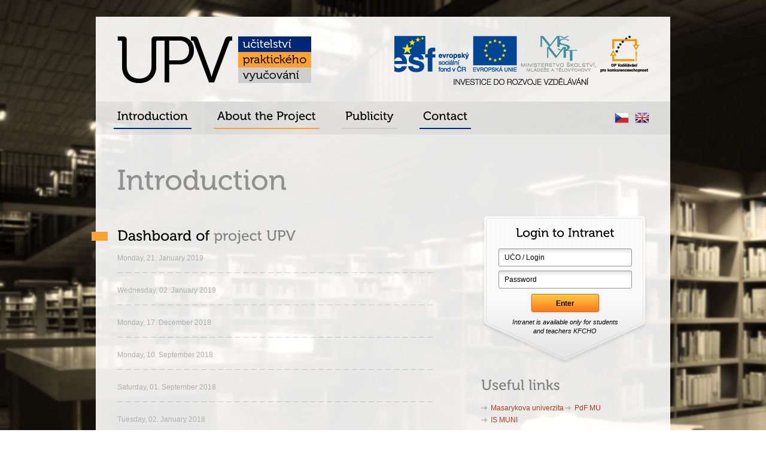

--- FILE ---
content_type: text/html; charset=UTF-8
request_url: https://upv.ped.muni.cz/en/
body_size: 1608
content:
    <!DOCTYPE html PUBLIC "-//W3C//DTD XHTML 1.0 Strict//EN" "http://www.w3.org/TR/xhtml1/DTD/xhtml1-strict.dtd">

<html lang="cs" xml:lang="cs" xmlns="http://www.w3.org/1999/xhtml">
<head>
	<meta content="text/html; charset=utf-8" http-equiv="Content-Type" />
	<meta content="cs" http-equiv="Content-Language" />
	<meta content="no-cache" http-equiv="Cache-control" />
	<meta content="Liquid Design s.r.o." name="Author" />
	
	<meta content="" name="Keywords" />
	<meta content="" name="Description" />
	<meta content="index,follow" name="robots" />
	<title>Introduction</title>

	
	<link rel="stylesheet" type="text/css" href="/public/css/style.css" media="screen" />
	<link rel="stylesheet" type="text/css" href="/public/css/default.css" media="screen" />
	<link rel="stylesheet" type="text/css" href="/public/css/jquery.lightbox-0.5.css" media="screen" />
	<link rel="stylesheet" href="http://cdn.leafletjs.com/leaflet-0.5/leaflet.css" />
	<!--[if lte IE 8]>
		 <link rel="stylesheet" href="http://cdn.leafletjs.com/leaflet-0.5/leaflet.ie.css" />
	 <![endif]-->
	 
	<link rel="shortcut icon" href="./favicon.ico" type="image/x-icon" />
	

	<script src="/public/js/jquery.js" type="text/javascript"></script>
	<script src="/public/js/jquery-ui.min.js" type="text/javascript"></script>
	<script src="/public/js/script.js" type="text/javascript"></script>
	<script src="/public/js/jquery.lightbox-0.5.js" type="text/javascript"></script>
	<script type="text/javascript" src="/public/js/cufon.js"></script>
	<script type="text/javascript" src="/public/js/Museo.font.js"></script>

	
</head>
<body>

<div id="main">

	<div id="head">
		<div class="top">
			<a href="/" class="logo"></a>
		</div>
		<div class="bottom">
			<div class="menu">
				<ul>

			<li> <a class="active l0" 
		href="/en/"
		>Introduction</a>
		
				</li>
			<li> <a class=" l1" 
		href="/en/about-the-project/"
		>About the Project</a>
		
				</li>
			<li> <a class=" l2" 
		href="/en/publicita/"
		>Publicity</a>
		
				</li>
			<li> <a class=" l0" 
		href="/en/contact/"
		>Contact</a>
		
				</li>
		
</ul>
	  
	
			</div>
			<div class="languages">
				<a class="en" href="/en/"></a>
				<a class="cz" href="/"></a>
				
			</div>
			<div class="clear"></div>
		</div>
	</div>          

    <div id="content">


	<div id="index">
<div class="slogan"><h1>Introduction</h1>
 </div>

<div class="index_left">
    <div id="decorlabel"></div>
	<h2>Dashboard of <span>project UPV</span></h2>
	
	<div class="news">
        		<div class="new">
			<a href="/novinka/" class="head"></a>
			<div class="date">Monday, 21. January 2019</div>
			<div class="perex"></div>
		</div>
        		<div class="new">
			<a href="/novinka/" class="head"></a>
			<div class="date">Wednesday, 02. January 2019</div>
			<div class="perex"></div>
		</div>
        		<div class="new">
			<a href="/novinka/" class="head"></a>
			<div class="date">Monday, 17. December 2018</div>
			<div class="perex"></div>
		</div>
        		<div class="new">
			<a href="/novinka/" class="head"></a>
			<div class="date">Monday, 10. September 2018</div>
			<div class="perex"></div>
		</div>
        		<div class="new">
			<a href="/novinka/" class="head"></a>
			<div class="date">Saturday, 01. September 2018</div>
			<div class="perex"></div>
		</div>
        		<div class="new">
			<a href="/novinka/" class="head"></a>
			<div class="date">Tuesday, 02. January 2018</div>
			<div class="perex"></div>
		</div>
        		<div class="new">
			<a href="/novinka/" class="head"></a>
			<div class="date">Monday, 18. September 2017</div>
			<div class="perex"></div>
		</div>
        		<div class="new">
			<a href="/novinka/" class="head"></a>
			<div class="date">Monday, 11. September 2017</div>
			<div class="perex"></div>
		</div>
        		<div class="new">
			<a href="/novinka/" class="head"></a>
			<div class="date">Tuesday, 27. September 2016</div>
			<div class="perex"></div>
		</div>
        		<div class="new">
			<a href="/novinka/" class="head"></a>
			<div class="date">Monday, 19. September 2016</div>
			<div class="perex"></div>
		</div>
        		<div class="new">
			<a href="/novinka/" class="head"></a>
			<div class="date">Monday, 12. September 2016</div>
			<div class="perex"></div>
		</div>
        		<div class="new">
			<a href="/novinka/" class="head"></a>
			<div class="date">Tuesday, 19. April 2016</div>
			<div class="perex"></div>
		</div>
        		<div class="new">
			<a href="/novinka/" class="head"></a>
			<div class="date">Thursday, 24. September 2015</div>
			<div class="perex"></div>
		</div>
        		<div class="new">
			<a href="/novinka/" class="head"></a>
			<div class="date">Monday, 21. September 2015</div>
			<div class="perex"></div>
		</div>
        		<div class="new">
			<a href="/novinka/" class="head"></a>
			<div class="date">Monday, 14. September 2015</div>
			<div class="perex"></div>
		</div>
        		<div class="new">
			<a href="/novinka/" class="head"></a>
			<div class="date">Friday, 13. February 2015</div>
			<div class="perex"></div>
		</div>
        		<div class="new">
			<a href="/novinka/" class="head"></a>
			<div class="date">Sunday, 01. February 2015</div>
			<div class="perex"></div>
		</div>
        		<div class="new">
			<a href="/novinka/" class="head"></a>
			<div class="date">Monday, 26. January 2015</div>
			<div class="perex"></div>
		</div>
        		<div class="new">
			<a href="/novinka/" class="head"></a>
			<div class="date">Monday, 15. December 2014</div>
			<div class="perex"></div>
		</div>
        		<div class="new">
			<a href="/novinka/" class="head"></a>
			<div class="date">Friday, 19. September 2014</div>
			<div class="perex"></div>
		</div>
        		<div class="new">
			<a href="/novinka/" class="head"></a>
			<div class="date">Monday, 01. September 2014</div>
			<div class="perex"></div>
		</div>
        		<div class="new">
			<a href="/novinka/" class="head"></a>
			<div class="date">Thursday, 02. January 2014</div>
			<div class="perex"></div>
		</div>
        		<div class="new">
			<a href="/novinka/" class="head"></a>
			<div class="date">Wednesday, 18. December 2013</div>
			<div class="perex"></div>
		</div>
        		<div class="new">
			<a href="/novinka/" class="head"></a>
			<div class="date">Thursday, 05. December 2013</div>
			<div class="perex"></div>
		</div>
        		<div class="new">
			<a href="/novinka/" class="head"></a>
			<div class="date">Tuesday, 17. September 2013</div>
			<div class="perex"></div>
		</div>
        		<div class="new">
			<a href="/novinka/" class="head"></a>
			<div class="date">Monday, 10. June 2013</div>
			<div class="perex"></div>
		</div>
        		
	</div>
	
</div>
<div class="index_right">
	<form action="?login=1" method="post">

	  <h2>Login to Intranet</h2>
      	  <div><input class="login" type="text" name="login" onfocus="$(this).val('');"  value="UČO / Login" /></div>
	  <div>
		 <input id="password1" onfocus="$('#password1').hide().attr('disabled','disabled'); $('#password2').show().attr('disabled',''); $('#password2').focus();" class="password" type="text" name="password" value="Password" />
		 <input id="password2" style="display:none;" class="password" type="password" name="password" value="" disabled="disabled" />
	   
        
       
         <div style="padding-top:8px;"><input type="submit" name="" value="Enter" /></div>
                     <div class="info">Intranet is available only for students<br/> and teachers KFCHO</div>
         	  </div>
            
	  
	  
      
	  
	  
  
</form>
	
	<div class="links">
		<h2><span>Useful links</span></h2>
        		<div class="item"><a href="http://www.muni.cz" target="_blank">Masarykova univerzita</a></div>
				<div class="item"><a href="http://www.ped.muni.cz" target="_blank">PdF MU</a></div>
				<div class="item"><a href="is.muni.cz" target="_blank">IS MUNI</a></div>
		        
	</div>
	
</div>
<div class="clear"></div>
</div>



    </div>

    <div class="clean"></div> 

    	<div id="foot">
		<div class="inner">
			<div class="text">
				Vytvořeno v rámci projektu Inovace akreditovaného bakalářského studijního oboru  
				Učitelství praktického vyučování, reg. č. CZ.1.07/2.2.00/15.0205
			</div>
            <a href="http://www.muni.cz/" target="_blank" class="link_ped"></a>
            <a href="http://www.ped.muni.cz/" target="_blank" class="link_muni"></a>
            <a href="/admin/" target="_blank" class="link_admin"></a>
		</div>	
	</div>
</div>

<span id="baseUrl" style="display:none;"></span>
</body>
</html>


--- FILE ---
content_type: text/css
request_url: https://upv.ped.muni.cz/public/css/style.css
body_size: 1390
content:
html, body {width: 100%; min-height: 100%; background-position: static;}
body {
	margin: 0; padding: 0; 
	background: url('../images/bg.jpg') fixed center top;
    background-size: cover;
	color: black; 
	line-height: 1.5em;
	font-family: Arial, sans-serif;
	font-size: 0.8em;
}

a {color: #bb3b19; text-decoration: underline;}
a:hover {text-decoration: none}
a img {border: 0}
a.nooutline {outline: none}

h1 {font-weight: normal; font-size: 2.2em; margin: 1em 0 0.6em; line-height: 1.2em}
h2 {font-weight: normal; font-size: 1.9em; margin: 1em 0 0.6em;}
h2 span {color: #838383;}
h3 {font-weight: bold; font-size: 1.6em; margin: 1em 0 0.6em;}
h4 {font-weight: bold; font-size: 1.4em; margin: 1em 0 0.6em;}
h5 {font-weight: bold; font-size: 1.25em; margin: 1em 0 0.6em;}

.green {color: green;}
.red {color: red !important;}
.center {text-align: center;}

form {margin: 0; padding: 0}
input, button, select, option {font-size: 1em; color: black;}
textarea {font-size: 1em; color: black;}

p {margin: 1em 0}
p.perex, blockquote {font-size: 1.3em; line-height: 1.4em; color:#333; margin-left: 0; margin-right: 0}
p span[style] {line-height: 1.4em}

table {border: 0; border-collapse: collapse; margin: 0.5em 0;}
table.center {margin-left: auto; margin-right: auto;}
table.layout {border: 0; margin: 0}
table.layout td {border: 0; margin: 0;}
table th, table td {text-align: left; padding: 3px 5px;}
table th, table thead td {font-weight: bold; border-bottom: 2px solid #999; background-color: #d3d3d3;}
table td {border-bottom: 1px solid #ccc; vertical-align: top;}
table .center {text-align: center;}
table .right {text-align: right;}

ul {margin: 1em 0; list-style: disc outside none}
ul li {margin: 0.4em 0;}

.clear {clear:both; height: 0px; line-height: 0px; overflow: hidden; font-size:0;}

.center {text-align: center;}
.left {text-align: left;}
.right {text-align: right;}
.fright {float: right}
.fleft {float: left}
.iright {float: right; margin-left: 15px; margin-bottom: 10px}
.ileft {float: left; margin-right: 15px; margin-bottom: 10px}


#main {width: 960px; margin: 28px auto 23px;  opacity:1;}

#head { }
#head .top { height:142px; background: url(../images/head_web.png) no-repeat; }
#head .top .logo { width: 450px; height:130px; display:block; }
#head .bottom { background: url(../images/bg_dark.png); height:55px; overflow:hidden;}
#head .bottom .menu { float:left; margin: 15px 10px 0px 30px;}
#head .bottom .menu ul { margin: 0px; padding: 0px;}
#head .bottom .menu li {padding-right:30px; list-style-type: none; float: left; display: inline-block; position: relative; top: -7px; margin-right: 7px; z-index: 10}
#head .bottom .menu li a {color: black; height: 31px; padding: 0px 6px; text-decoration: none;  font-size: 1.5em; font-weight: bold; display: inline-block;   line-height: 1.3em; }
#head .bottom .menu li a.l0 {border-bottom: 2px solid #002776;}
#head .bottom .menu li a.l1 {border-bottom: 2px solid #ffa02f;}
#head .bottom .menu li a.l2 {border-bottom: 2px solid #cccccc;}
#head .bottom .menu li a:hover {border-bottom: 2px solid white;}

#head .bottom .languages { float:right; margin-right: 35px;}
#head .bottom .languages a { width: 24px; height: 19px; float:right; margin: 18px 0px 0px 10px; }
#head .bottom .languages a.cz {background: url(../images/lang_cz.png) no-repeat;}
#head .bottom .languages a.en {background: url(../images/lang_en.png) no-repeat;}

#content { background: url(../images/bg_light.png); padding: 1px 36px 20px 36px;}

#index {}
#index .slogan {color: #919191; font-size: 1.7em; line-height: 1.3em; margin-top: 25px; margin-bottom: 20px;}
#index .index_left {float:left; width: 528px; position: relative; }

#decorlabel {background-color: #FFA030; width: 27px; height: 15px; position: absolute; left: -43px; top: 28px;}

.news {}
.news .new {padding-bottom: 10px; background: url(../images/new_border.png) bottom left repeat-x; margin-bottom: 20px;}
.news .new .head {color: #002776; font-size: 1.4em; line-height: 1.2em; text-decoration: none;}
.news .new .head:hover { text-decoration: underline;}
.news .new .date {color: #afafaf; font-size: 0.9em; margin: 5px 0px;}
.news .new .perex {color: #848484;}

.fileico { background: url(../images/ico-file.png) 0px 8px no-repeat; padding-left: 30px; }

#index .index_right {float:right; width: 280px; }
#index .index_right form { display: inline-block;  width: 280px; height: 250px; background: url("../images/bg_login.png") left top no-repeat; position: relative; z-index: 15; text-align: center}
#index .index_right form h2 {color: #000100; line-height: 1.2em; margin: 18px 0 14px 0; font-size: 160%}
#index .index_right form div {margin-bottom: 7px}
#index .index_right form input[type=text], #index .index_right form input[type=password] {border: none; background: url("../images/login_input.png") left top no-repeat; padding: 5px 10px; width: 203px; height: 20px; color: #000100; font-family: Arial; font-size: 95%}
#index .index_right form input[type=submit] {border: none; background: url("../images/login_button.png") left top no-repeat; cursor: pointer; width: 117px; height: 34px; color: black; font-weight: bold; font-family: Arial; font-size: 95%}
#index .index_right form a {color: #9FC600; font-size: 0.85em;}
#index .index_right form a:hover {color: #000000}
#index .index_right form .info {color: #000100; font-style: italic; font-size: 0.85em; line-height: 1.4em; }
	
#index .index_right .links {}
#index .index_right .links h2 {}
#index .index_right .links .item {float:left; background: url(../images/li_gray.png) 0px 6px no-repeat; 
								  width: 124px; padding-left: 16px;}
#index .index_right .links .item a {font-size: 0.9em; text-decoration:none;}
#index .index_right .links .item a:hover { text-decoration:underline;}
	
			  
#foot { background: url(../images/bg_dark.png); position: relative; }  
#foot .inner { background: url(../images/foot.png); width: 960px; height: 109px;}  
#foot .inner .text{ float:left; color: #777777; width: 350px; margin: 30px 0px 0px 370px; 
					 font-size: 0.85em; line-height: 1.5em;} 
                     
#foot .link_ped  {width: 60px; height:60px; display: block; margin: 20px 30px 10px 10px; float: right;}
#foot .link_muni  {width: 60px; height:60px; display: block; margin: 20px 0px 10px 10px; float: right;}
#foot .link_admin  { background: url(../images/lock.png);  width: 12px; height:14px; display: block; right: 10px; top: 85px; position: absolute;}
 
                     
#navigator {width:500px; float: left; text-decoration: italic; font-size: 0.95em;  font-style: italic; color: gray; padding: 20px 0 0 0;} 
#navigator a {color: gray;} 
		

--- FILE ---
content_type: text/css
request_url: https://upv.ped.muni.cz/public/css/default.css
body_size: 512
content:

.clear {clear:both; height: 0px; line-height: 0px; overflow: hidden; font-size:0; margin:0; padding:0;}

.msg_wait {background: #d5efff url("../images/default/messages/icon_info.png") 32px center no-repeat; 
			border: 1px solid #a2d4f4;padding: 23px 8px 23px 75px; color: black; font-weight:bold; border-radius: 3px; }

.msg_error2 {margin-bottom: 10px;background: #ffd5d5 url("../images/default/messages/icon_error.png") 20px center no-repeat; 
			border: 1px solid #f9a8a8;padding: 13px 8px 13px 75px; color: black; font-weight:bold; border-radius: 3px;  margin-left: 20px;}

.msg_error {font-size: 0.8em; background: #fbd3d3 url("../images/default/messages/msg_error.gif") 8px center no-repeat; padding: 4px 8px 4px 31px; color: #b91c1c; font-weight:bold; margin-top: 2px;}

			
.msg_ok {background:  #ecffd5 url("../images/default/messages/icon_ok.png") 20px center no-repeat; 
		line-height:1.5em;
		border: 1px solid #c3e49b; padding: 13px 8px 13px 75px; margin-bottom: 10px; color: black; 
		font-weight:bold; border-radius: 3px; font-size: 1em; margin-left: 20px;}


/* CSS STYLES*/
.nomargin {margin:0px !important;}
.nomarginright {margin-right:0px !important;}
.nomarginbottom {margin-bottom:0px !important;}
.nopadding {padding:0px !important;}
.noborder {border:0px !important;}
.nodisplay {display:none;}
.bold {font-weight: bold;}
.center {text-align:center;}
.italic {font-weight: normal; font-style: italic; font-size: 0.85em;}
.nobackground {background: none !important;}
.background_white {background: white !important;}
.male_color {color: #004f75 !important;}
.female_color {color: #e224bc !important;}
.underline {text-decoration: underline !important;}

.empty {font-style: italic; text-align: center; line-height: 1.4em; background-color: white; font-size: 1em;}

/* PAGING */
div.paging {  text-align: center; padding-bottom: 30px; margin-top: 5px;}
div.paging a.pg {/*background: url('../images/default/paging/paging_bg.png') center center no-repeat;*/ background-color: #BDBDBD;}
div.paging span {/*background: url('../images/default/paging/paging_active.png') center center no-repeat;*/ background-color: #FFA202;}
div.paging a.pg, div.paging span {padding: 2px 4px 2px 4px; font-weight: bold; color: white; text-decoration:none;}
div.paging a.prev {background: url('../images/default/paging/paging_left.png') center center no-repeat; text-decoration:none; padding: 12px 21px;}
div.paging a.next {background: url('../images/default/paging/paging_right.png') center center no-repeat; text-decoration:none; padding: 12px 21px;}
div.paging_summary {text-align:center; font-size: 0.9em; margin-bottom: 8px;}

div.page_jump { width: 119px; margin: 8px auto 0px auto;}
div.page_jump span {font-size: 0.85em; float:left; margin-top: 2px}
div.page_jump input {width: 31px;  float:left; display: inline; margin-left: 4px;}
div.page_jump a {float:right; width: 15px; height: 16px; margin-top: 0px; margin-top: 4px;}

.files { line-height: 1.8em; }
.files a {padding: 2px; padding-left: 22px; }
.files .pdf { background: url('../images/icons/pdf.png') left center no-repeat;}
.files .word { background: url('../images/icons/word.png') left center no-repeat;}
.files .excel { background: url('../images/icons/excel.png') left center no-repeat;}
.files .ppt { background: url('../images/icons/ppt.png') left center no-repeat;}
.files .text { background: url('../images/icons/text.png') left center no-repeat;}
.files .image { background: url('../images/icons/image.png') left center no-repeat;}


--- FILE ---
content_type: application/x-javascript
request_url: https://upv.ped.muni.cz/public/js/script.js
body_size: 2573
content:
$(document).ready(function() {
	
	Cufon.replace  ('h3')('h2')('h1') ('.menu li a', {hover:true});


		
	var baseUrl = $("#baseUrl").text();    
	
	$(function(){
		$('em.email').each(function(i){  
			var protectedEmail = $(this).html();  
			protectedEmail = protectedEmail.replace(" [at] ","@");
			protectedEmail = protectedEmail.replace(" [dot] ",".");
			$(this).html(protectedEmail).replaceWith("<a href=\"mailto:"+$(this).text()+"\">"+$(this).text()+"</a>");  
		});
	});
		
	// -------------------------------------------------------------------
	
	$("input[placeholder], textarea[placeholder]").focus(function(){
		// Check for the change
		if ($(this).val() == $(this).attr("placeholder")){
			this.value = '';
		}
	}).blur(function(){
		// Check for the change
		if ($(this).val() == ''){
			this.value = $(this).attr("placeholder");
		}
	});
	
	$("input[placeholder], textarea[placeholder]").closest('form').submit(function() {
		
		   $("input[placeholder], textarea[placeholder]").each(function() {
			   
				if ($(this).val() == $(this).attr("placeholder")){
				this.value = '';
				}
		   });
	});
	
	$("input[placeholder], textarea[placeholder]").each(function() {
		if($(this).val() == "")
		{
			$(this).val($(this).attr("placeholder"));
		}
	});

	//-------------------------------------------------------------------
	
	try
	{
		document.execCommand("BackgroundImageCache", false, true);
	}
	catch(err){}
	
	$("a.lightbox").lightBox('', $('#baseUrl').text());
	   
});

function hideNewsletterForm()
{
	$('#newsletter_form').hide();
	createCookie("hide_newsletter_form", 1, 7*24);
}

function show_older()
{
	elements = $('.events').children().get().reverse();
		
	var new_show = 5;
	var hidden_events_counter = 0;
	$(elements).each(function()
	{
		//alert($(this).is(':visible')+"|"+$(this).prev().is(':visible'));
		
		if(!$(this).is(':visible') && new_show>0)
		{        
			$(this).show('slow');
			new_show--;
		}
		
		if(!$(this).is(':visible')) hidden_events_counter++;
	});	
	
	if(hidden_events_counter>0)
		$('#hidden_events_count').text(hidden_events_counter);
	else
		$('.show_old').hide();
}

function offerPriceChange()
{
	price = parseFloat($('#price').val());
	margin = parseFloat($('#margin').text());
			
	if(price != price+0)
	{
		alert('Zadejte prosím Vaši nabídku.');	
	}  
	
	price_margin = Math.round(100*(price+price/100*margin))/100;
	$('#price_margin').text(price_margin);
	
	
}

function explode (delimiter, string, limit) {
	// Splits a string on string separator and return array of components. If limit is positive only limit number of components is returned. If limit is negative all components except the last abs(limit) are returned.  
	// 
	// version: 1107.2516
	// discuss at: http://phpjs.org/functions/explode
	// +     original by: Kevin van Zonneveld (http://kevin.vanzonneveld.net)
	// +     improved by: kenneth
	// +     improved by: Kevin van Zonneveld (http://kevin.vanzonneveld.net)
	// +     improved by: d3x
	// +     bugfixed by: Kevin van Zonneveld (http://kevin.vanzonneveld.net)
	// *     example 1: explode(' ', 'Kevin van Zonneveld');
	// *     returns 1: {0: 'Kevin', 1: 'van', 2: 'Zonneveld'}
	// *     example 2: explode('=', 'a=bc=d', 2);
	// *     returns 2: ['a', 'bc=d']
	var emptyArray = {
		0: ''
	};
 
	// third argument is not required
	if (arguments.length < 2 || typeof arguments[0] == 'undefined' || typeof arguments[1] == 'undefined') {
		return null;
	}
 
	if (delimiter === '' || delimiter === false || delimiter === null) {
		return false;
	}
 
	if (typeof delimiter == 'function' || typeof delimiter == 'object' || typeof string == 'function' || typeof string == 'object') {
		return emptyArray;
	}
 
	if (delimiter === true) {
		delimiter = '1';
	}
 
	if (!limit) {
		return string.toString().split(delimiter.toString());
	} else {
		// support for limit argument
		var splitted = string.toString().split(delimiter.toString());
		var partA = splitted.splice(0, limit - 1);
		var partB = splitted.join(delimiter.toString());
		partA.push(partB);
		return partA;
	}
}

function basename(path) 
{
	return path.replace(/\\/g,'/').replace( /.*\//, '' );
}
 
function dirname(path) 
{
	return path.replace(/\\/g,'/').replace(/\/[^\/]*$/, '');;
}



var jcrop_api = null;



function stickyLeft()
{
	tscroll = 136-$(window).scrollTop();
	if( tscroll < 5 ) tscroll = 5;
	$(window).height(); 
	if( $('#stickyLeft').outerHeight()+$(window).scrollTop() > $(document).height() - 200 )
		tscroll = $(document).height() - 215 - $('#stickyLeft').outerHeight()-$(window).scrollTop();
	$('#stickyLeft').css({top:tscroll+'px'});	
}


function cityPlus(el)
{
	if(el.is(':checked'))
	{
		window.location.href=$("#url").text()+"/scr/";	
	}
	else
	{
		window.location.href=$("#url").text()+"/bezcr/";
	}
}

function resizeScreen()
{
	width = parseInt($(window).width());
	
	$('#screen_width').text(width);
	
	$('.resize').each(function(){
		if( width < $(this).attr("rel") )
			$(this).hide();
		else
			$(this).show();	
	});
	
	/*if(width < 1320) $('.w1320').hide();
	else $('.w1320').show();
	
	if(width < 1150) $('.w1150').hide();
	else $('.w1150').show();*/

}

submenutimeout = null;
function showSubmenu(el)
{
	clearTimeout(submenutimeout);
	$('.submenu').hide();
	el.show();
}


function hideSubmenu(el)
{
	submenutimeout = setTimeout(function(){hideSubmenuTimeout(el)}, 500);
}

function hideSubmenuTimeout(el)
{       
	el.hide();
}



function favouriteClick(guid)
{
	item = $('#'+guid);
	
	if(item.hasClass("add"))
	{
		addToBasket(guid, 1, 1, 1, "favourite");
		item.removeClass("add");
		item.addClass("remove");
		item.text("Odebrat z výběru");
	}
	else
	{
		removeFromBasket(guid, "favourite");
		item.removeClass("remove");
		item.addClass("add");	
		item.text("Do výběru");
	}
	
	refreshBasket("favourite");	
}

function addToBasket(id, ks, store, price, cookiename)
{    
	if(ks==0)
	{
		var ks = document.getElementById(id).value;
		
		if(ks=='') 
		{   
			alert('Zadejte prosím počet požadovaných míst.');
			return false;
		}          
	}

	//if(ks > store)
//    {
//        alert('Zboží v není momentálně dostupné.');
//        return false;
//    }
	
	//removeFromBasket(id,cookiename);
	addToCookie(id,parseInt(ks), parseInt(price), cookiename);

	refreshBasket(cookiename);
	return true;    
}

function remove(cookiename)
{
	createCookie(cookiename, "", null);
	refreshBasket(cookiename);
}

function removeFromBasket(id, cookiename)
{
	var cookie = readCookie(cookiename);
	var new_cookie = '';

	if(cookie != null && cookie != '')
	{
		products =  cookie.split('|');

		for(var i=0;i < products.length;i++)
		{
			attr = products[i].split(',');

			if(id != attr[0])
			{
				if(new_cookie != '')
					new_cookie = new_cookie +'|'+products[i];
				else
					new_cookie = products[i];
			}
		}

		createCookie(cookiename, new_cookie, null);
		refreshBasket(cookiename);
		//location.reload(true);

	}
}

function refreshBasket(cookiename)
{   

	var cookie = readCookie(cookiename);
	var ks_total = 0;
	var price_total = 0;

	if(cookie != null && cookie != '')
	{
		products =  cookie.split('|');

		for(var i=0;i < products.length;i++)
		{
			attr = products[i].split(',');

			ks_total = ks_total + parseInt(attr[1]);
			price_total = price_total + (parseInt(attr[1]) * parseInt(attr[2]));
		}
	}
	
	if(ks_total != parseInt(ks_total))
		createCookie( cookiename,0,-1);
	   
	//--------------------------------------------------------------------------
	$('#'+cookiename+'_ks').text(ks_total);
	//$('#'+cookiename+'_price').text(numberFormat(price_total));
}

function addToCookie(id, ks, price, cookiename)
{
	//alert(id+":"+ks+":"+price+":"+cookiename);return;
	
	//nacteni cookie
	var old_cookie = readCookie(cookiename);
	var new_cookie = '';
	var changed = false; 

	if(old_cookie != null && old_cookie != '')
	{
		products =  old_cookie.split('|');

		//pridani produktu do kosiku
		for(var i=0;i < products.length;i++)
		{
			attr = products[i].split(',');

			if(id == attr[0])
			{
				attr[1] = parseInt(attr[1]) + ks;
				changed = true;
			}

			if(new_cookie != '')
				new_cookie = new_cookie + '|' + attr[0] + ',' + attr[1] + ',' + attr[2];
			else
				new_cookie = attr[0] + ',' + attr[1] + ',' + attr[2];
		}
	}

	if(!changed)
	{
		if(old_cookie != null && old_cookie != '')
		{
			new_cookie = new_cookie + '|' + id + ',' + ks + ',' + price;
		}
		else
		{
			new_cookie =  id + ',' + ks + ',' + price;
		}
	}

	//vlozeni kosiku do cookie
	createCookie(cookiename, new_cookie, null);
}

function createCookie(name,value,hours) {
  if (hours)
  {
	var date = new Date();
	date.setTime(date.getTime()+(hours*60*60*1000));
	var expires = "; expires="+date.toGMTString();
  }
  else expires = "";

  document.cookie = name+"="+value+expires+"; path=/";
}

function readCookie(name) {
  var nameEQ = name + "=";
  var ca = document.cookie.split(';');
  for(var i=0;i < ca.length;i++) {
	var c = ca[i];
	while (c.charAt(0)==' ') c = c.substring(1,c.length);
	if (c.indexOf(nameEQ) == 0) return c.substring(nameEQ.length,c.length);
  }
  return null;
}


